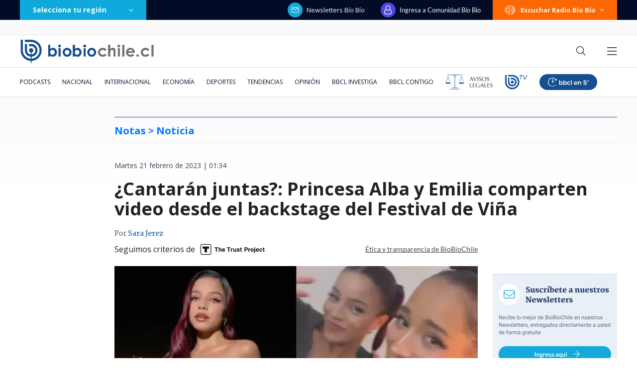

--- FILE ---
content_type: text/html; charset=utf-8
request_url: https://realtime.bbcl.cl/hit/?t=1768807947178&url=https%3A%2F%2Fwww.biobiochile.cl%2Fespecial%2Fvina%2Fnoticias%2F2023%2F02%2F21%2Fcantaran-juntas-princesa-alba-y-emilia-comparten-video-desde-el-backstage-del-festival-de-vina.shtml&property=01G1KMVDSGMWCR31GWZX0VBJBY&referrer=
body_size: -16
content:
01KFAJPRQ2G2MDA6JG0JEG119W.5FwvFHZpW4d8vNiwU9+G7EObM7gA8swk7XV2oM5qUkA=

--- FILE ---
content_type: text/html; charset=UTF-8
request_url: https://rudo.video/vod/bP4unV
body_size: 6219
content:
<!DOCTYPE html>
<html lang="es">
    <head>
        <title>Emilia y Princesa Alba</title>
        <meta charset="utf-8">
        <meta name="viewport" content="width=device-width, user-scalable=no, initial-scale=1.0, maximum-scale=1.0, minimum-scale=1.0">
        <meta http-equiv="X-UA-Compatible" content="IE=edge, chrome=1">
        <meta property="og:title" content="Emilia y Princesa Alba">
        <meta property="og:url" content="https://rudo.video/vod/bP4unV">
        <meta property="og:image" content="https://cdn.rudo.video/upload/cl3/bbcl/991168/63f447e4ed542_0.jpg">
        <meta property="og:type" content="video">
        <link rel="shortcut icon" type="image/x-icon" href="//rudo.video/public/dpsPlayer/8.20.0.n/skins/new.dps/img/favicon.png">
        <link rel="stylesheet" href="//fonts.googleapis.com/css?family=Roboto:400,400i,700,700i">
        <link rel="stylesheet" href="https://cdnjs.cloudflare.com/ajax/libs/OwlCarousel2/2.3.4/assets/owl.carousel.min.css">
        <link rel="stylesheet" href="//rudo.video/public/dpsPlayer/8.20.0.n/skins/new.dps/videojs.min.css?v=20251114_v00">
                <link rel="stylesheet" href="//rudo.video/public/dpsPlayer/8.20.0.n/skins/new.dps/ima.min.css?v=20251114_v00">
                <link rel="stylesheet" href="//rudo.video/public/dpsPlayer/8.20.0.n/skins/new.dps/videojs-upnext.min.css?v=20251114_v00">
        <link rel="stylesheet" href="//rudo.video/public/dpsPlayer/8.20.0.n/skins/new.dps/style.css?v=20251114_v00">
        <script src="https://ajax.googleapis.com/ajax/libs/jquery/1.12.4/jquery.min.js"></script>
        <script src="https://www.gstatic.com/cv/js/sender/v1/cast_sender.js?loadCastFramework=1"></script>
                <script src="//imasdk.googleapis.com/js/sdkloader/ima3.js"></script>
                <script src="//imasdk.googleapis.com/js/sdkloader/ima3.js"></script>
                <script src="//rudo.video/public/dpsPlayer/8.20.0.n/video.min.js?v=20251114_v00"></script>
                <script src="//rudo.video/public/dpsPlayer/8.20.0.n/plugins/videojs.ima.min.js?v=20251114_v00"></script>
        <script src="//rudo.video/public/dpsPlayer/8.20.0.n/plugins/videojs-contrib-ads.min.js?v=20251114_v00"></script>
                <script src="//rudo.video/public/dpsPlayer/8.20.0.n/plugins/nuevo.min.js?v=20251114_v00"></script>
        <script src="//rudo.video/public/dpsPlayer/8.20.0.n/plugins/videojs-upnext.min.js?v=20251114_v00"></script>
        <script src="//rudo.video/public/dpsPlayer/plugins/thumbnails/videojs-vtt-thumbnails.js?v=20251114_v00"></script>
        <script src="https://cdnjs.cloudflare.com/ajax/libs/OwlCarousel2/2.3.4/owl.carousel.min.js"></script>
        <script src="//rudo.video/public/dpsPlayer/8.20.0.n/plugins/videojs-chromecast.min.js?v=20251114_v00"></script>
                <style type="text/css">
        :root{--logo-src: url("https://cdn.rudo.video/assets/bbcl/logo_player_50cc92fe7c9b938538103b8d3f6280b219233542.png");--logo-size: 30px;}        </style>
        <script>
      (function(i,s,o,g,r,a,m){i['GoogleAnalyticsObject']=r;i[r]=i[r]||function(){
      (i[r].q=i[r].q||[]).push(arguments)},i[r].l=1*new Date();a=s.createElement(o),
      m=s.getElementsByTagName(o)[0];a.async=1;a.src=g;m.parentNode.insertBefore(a,m)
      })(window,document,'script','//www.google-analytics.com/analytics.js','ga');
      //ga('create', 'UA-38929304-1', 'auto');
      //ga('send', 'pageview');
        </script>
    </head>
    <body>
        <div class="rudo__wrapper rudo-wrapper    ">
          <div class="rudo-wrapper__message rudo-wrapper-message">
            <!--Subtítulos generados automáticamente-->
          </div>

                      <video id="rudo-video" class="video-js vjs-big-play-centered vjs-default-skin" crossorigin="true" poster="//cdn.rudo.video/upload/cl3/bbcl/991168/63f447e4ed542_0.jpg" ></video>            <span class="tap-button">
                <i class="vjs-icon-volume-mute tap-button__icon" aria-hidden="true"></i>
                <span class="tap-button__label">ACTIVAR SONIDO</span>
            </span>

                          <span class="rudo__title rudo-title">
                  <span class="rudo-title__center">
                      <span class="rudo-title__label" >Emilia y Princesa Alba</span>
                  </span>
                  <span class="rudo-title__right">
                                            <span class="rudo-title__number js-plays" ></span>
                                        </span>
              </span>
            
            <div id="notification" class="rudo-notification">
                <a href="#" class="rudo-notification__close js-rudo-notification-close"></a>

                <a href="#" class="rudo-notification__wrapper">
                    <div class="rudo-notification__media">
                        <img src="" alt="" class="rudo-notification__image">
                    </div>

                    <div class="rudo-notification__content">
                        <strong class="rudo-notification__title"></strong>
                    </div>
                </a>
            </div>

            <section id="relacionados" class="rudo__related rudo-related">
                <span class="rudo-related__close js-rudo-related-close"></span>

                <div class="rudo-related__container">
                    <div class="rudo-related__body">
                        <span class="rudo-related__text js-rudo-related-text"></span>
                        <div class="rudo-related__list rudo-related-list js-rudo-related-list owl-carousel"></div>
                    </div>
                </div>
            </section>

            <!--
              rudo-mark-box--br: bottom right
              rudo-mark-box--bl: bottom left
              rudo-mark-box--tr: top right
              rudo-mark-box--tl: top left
            -->
            <div id="rudo-mark-box" class="rudo-mark-box rudo-mark-box--br" style="display: none;">
              <div class="rudo-mark-box__wrapper">
                <img src="https://placehold.co/100x100/" alt="{title}" class="rudo-mark-box__logo" />
              </div>
            </div>

            <div class="mode-9-16-caption">
              <strong class="mode-9-16-caption__title">Emilia y Princesa Alba</strong>

              <span class="mode-9-16-caption__text">
                Emilia y Princesa Alba              </span>
            </div>

            <!-- <div class="mode-9-16-button has-volume"></div> -->
            <div class="mode-9-16-button has-mute"></div>
        </div><!-- /.rudo-wrapper -->

                <script src="https://redirector.rudo.video/mix/register/a4a5acbde3eca652b42227874752e821/bbcl/stream.js" type="text/javascript"></script>
        <script>
            var show_related = '1';
            var show_count = '1';
            var durationVideo = '12';
            var counter       = 0;
            var vkey          = "bP4unV";
            //var fechaUnMes = 'Wed, 18 Feb 2026 07:32:30';
            //var apiUrl     = "//rudo.video";
            var $jsPlays   = $('.js-plays');
        var Mobile=false
var loopPlayer=false
            if (!localStorage.getItem('isDisabledSubs')) {
              localStorage.setItem('isDisabledSubs', 'true');
            }

            var isDisabledSubs = localStorage.getItem('isDisabledSubs');

            var isiOS=false;
            var isAndroid=false;
            var aboutTextDPS="RUDO LIVE P2P|OTT|VOD|CLIPPING|360|VR DIGITALPROSERVER.COM @ 2026";
            var aboutLinkDPS="https://www.digitalproserver.com";
            var aboutText= '';
            var aboutLink= '';
            var mutedPlayer=false;
            var autoplayPlayer=false;
            var preloadPlayer='none';
            var streamType='vod';
            var sku = 991168;
            var contentType='video';
            var videoAuthor='BioBioChile';
            var slug='bP4unV';
            var $video       = $('#rudo-video');
            var $titleHeader = $('.rudo-title');
            var adsURL='https://rudo.video/ads/vmap/'+streamType+'/'+slug+'?url=https://www.biobiochile.cl/especial/vina/noticias/2023/02/21/cantaran-juntas-princesa-alba-y-emilia-comparten-video-desde-el-backstage-del-festival-de-vina.shtml';
            var streamURL='https://redirector.rudo.video/hls-video-vod/bbcl/cl3/991168/smil:bP4unV.smil/playlist.m3u8?did='+_dpssid+'&sid='+_sid;
            var typeStreamURL='application/x-mpegurl';
            var streamAutoplay='0';
            var streamVolume='70';
            var controlBar=1;
            var dvr= 0;
            var liveUiDVR=false;
            var videoOnly=false;
            var posterIMG='//cdn.rudo.video/upload/cl3/bbcl/991168/63f447e4ed542_0.jpg';
            var thumbnailsURL ='//cdn.rudo.video/upload/cl3/bbcl/991168/thumbnails.vtt';
            var subtitle = 0;
            //var subtitleVTT = 'disable';
            var subtitleVTT = null;
            var relationTags = '';
            var uh = '4c097369b0fa8aa8c752a90105f4e62a';
            var username = 'bbcl';
            var related_videos = new Array();
            var __query_in_related = 'L2VzcGVjaWFsL3ZpbmEvbm90aWNpYXMvMjAyMy8wMi8yMS9jYW50YXJhbi1qdW50YXMtcHJpbmNlc2EtYWxiYS15LWVtaWxpYS1jb21wYXJ0ZW4tdmlkZW8tZGVzZGUtZWwtYmFja3N0YWdlLWRlbC1mZXN0aXZhbC1kZS12aW5hLnNodG1s';
            var haveAds='1';
            var customBranding='1';
            var savedata='';
            var apiAds='0';
            var DAI=0;
            var trackingVOD = 0;
            var trackingVODID = '';
            var identifier = '';
            var CmC3 = 'RUDOVIDEO';
            var playlistON=0;
            var videoSeek=0;
            var options = {
                id: 'rudo-video',
                adTagUrl: adsURL,
                vpaidMode: 'INSECURE',
                debug: false,
                //adLabel:'PUBLICIDAD',
                //locale:'es',
                adsRenderingSettings:{useStyledLinearAds:false},
                //debug: true,
                //vastLoadTimeout: 10000,
                showCountdown: true,
                //numRedirects: 20,
                preventLateAdStart: true,
                contribAdsSettings:{
                    //timeout: 10000,
                    //prerollTimeout: 10000
                },
                disableCustomPlaybackForIOS10Plus: true,            };
            var currentUrl='https://www.biobiochile.cl/especial/vina/noticias/2023/02/21/cantaran-juntas-princesa-alba-y-emilia-comparten-video-desde-el-backstage-del-festival-de-vina.shtml';
            var titleVideo='Emilia y Princesa Alba';
            var iframeRudo="<iframe width='600' height='338' src='https://rudo.video/vod/bP4unV' frameborder='0' allowfullscreen allow='autoplay; fullscreen'></iframe>";
        </script>
        <script src="//rudo.video/public/dpsPlayer/8.20.0.n/vod-jireh.js?v=20251114_v00" type="text/javascript"></script>
                <script>
            var dpsRoolz="btlx";
            (function () {
    var params = new URLSearchParams(window.location.search);
    var properties = {
        'p7': {
            send: 'G-C2P2Y34CZT'
        },
        'bbcl': {
            send: 'G-8SE0X3Z9S3'
        }
    };
    var site = params.get('site');
    var selectedProperty = properties[site] || properties['bbcl'];
    var idGA4 = selectedProperty.send;
  function event(eventAction, eventValue, ga4) {
    var paramsGA4 = {
      event_category: 'Reproductor Live BBCL GA4',
      event_label: params.get('eventLabel'),
      value: eventValue,
      send_to: selectedProperty.send
    };
    gtag('event', eventAction, paramsGA4);
    console.log('GA4 Reproductor Live BBCL event "' + eventAction + '" sended: ', paramsGA4);
  }
  function elapsedEventAction(elapsed) {
    var pad = '000000';
    return (
      'elapsed-' +
      pad.substring(0, pad.length - elapsed.toString().length) +
      elapsed
    );
  }
  function gtag(){dataLayer.push(arguments);}
  function callGA4() {
    console.log('CALL GA4')
    var scriptGA4 = document.createElement('script');
    scriptGA4.setAttribute('src', 'https://www.googletagmanager.com/gtag/js?id=' + idGA4);
    scriptGA4.setAttribute('async', '');
    document.getElementsByTagName('head')[0].appendChild(scriptGA4);
    window.dataLayer = window.dataLayer || [];
    // function gtag(){dataLayer.push(arguments);}
    gtag('js', new Date());
    gtag('set', {'cookie_flags': 'SameSite=None;Secure'});
    gtag('config', idGA4);
    // gtag('config', 'G-8SE0X3Z9S3', {
    //   cookie_flags: 'SameSite=None;Secure'
    // });
  }
  if (streamType === 'live') {
    callGA4();
    var elapsed = 0;
    var playEventSended = false;
    var volumeEventSended = false;
    event('impression', undefined, true);
    player.on('volumechange', function () {
      console.log('Reproductor Live BBCL EVENT VOLUME CHANGE', player.volume());
      if (!volumeEventSended && player.volume()) {
        event('volume-up', player.volume(), true);
        volumeEventSended = true;
      }
    });
    if (!player.paused()) {
      event('play', undefined, true);
      playEventSended = true;
    }
    player.on('play', function () {
      console.log('Reproductor Live BBCL EVENT PLAY');
      if (!playEventSended) {
        event('play', undefined, true);
        playEventSended = true;
      }
    });
    setInterval(function () {
      if (!player.paused()) {
        ++elapsed;
        // 15 seconds
        if (elapsed % 15 === 0) {
          event('ping', 15, true);
        }
        // every minute AND less than 12 hours
        if (elapsed % 60 === 0 && elapsed < 43200) {
          event(elapsedEventAction(Math.floor(elapsed / 60)), undefined, true);
        }
      }
    }, 1000);
  }
})();
(function () {
  player.on('volumechange', function () {
    if (player.muted() === false) {
      window.parent.postMessage('unmuted', '*');
    }
  });
})();
(function() {
//CODIGO RUBEN
const params = new URLSearchParams(location.search)
if (params.has('reels')) {
let touchStartY = 0;
let touchEndY = 0;
const threshold = 75;
function handleTouchStart(e){
    touchStartY = e.changedTouches[0].screenY;
}
function handleTouchEnd(e){
     touchEndY = e.changedTouches[0].screenY;
    console.log(touchEndY, touchStartY)
    if (touchEndY > touchStartY + threshold){
        window.parent.postMessage('swipe-down', '*')
    } else if (touchEndY < touchStartY - threshold) {
        window.parent.postMessage('swipe-up', '*');
    }
}
window.addEventListener('touchstart', handleTouchStart, false);
window.addEventListener('touchend', handleTouchEnd, false);
 }
})();
if(streamType=='vod'){
player.on('timeupdate', function(e) {
console.log("video "+vkey+" "+player.currentTime());
});
}        </script>
        
        <script>
          var $mode_9_16_caption = $('.mode-9-16-caption');
          var $mode_9_16_button = $('.mode-9-16-button');

          $($mode_9_16_caption.detach()).appendTo('.video-js');
          $($mode_9_16_button.detach()).appendTo('.video-js');

          /* Mode 9-16 */
          $(document).on('click', '.mode-9-16-button', function(e) {
            $('.vjs-mute-control').trigger('click');
            if (AdsExist){
                $('.ima-muted').trigger('click');
            }
            if(playerVersion=="player"){
                if(player.muted() === false){
                    lastMutedDAIStatus=false;
                    streamVolume=0.7;
                }else{
                    lastMutedDAIStatus=true;
                }
            }
            if(playerVersion=="playerDAI"){
                if(playerDAI.muted() === false){
                    lastMutedDAIStatus=false;
                    streamVolume=0.7;
                }else{
                    lastMutedDAIStatus=true;
                }
            }

            if ($mode_9_16_button.hasClass('has-mute')) {
              $mode_9_16_button.removeClass('has-mute');
              $mode_9_16_button.addClass('has-volume');
            } else {
              $mode_9_16_button.removeClass('has-volume');
              $mode_9_16_button.addClass('has-mute');
            }
          });

          window.addEventListener('touchstart', function(event) {
            if (!event.target.closest('video')) return;
            if (!document.querySelector('.rudo-wrapper').classList.contains('mode-9-16')) return;

            const $rudoVideo = document.querySelector('#rudo-video');

            if ($rudoVideo.classList.contains('vjs-playing')) {
              player.pause();
            } else {
              player.play();
            }
          });

          window.addEventListener('click', function(event) {
            if (!event.target.closest('video')) return;
            // Disabled on 9-16 Mode
            if (document.querySelector('.rudo-wrapper').classList.contains('mode-9-16')) return;

            const $rudoVideo = document.querySelector('#rudo-video');
            if ($rudoVideo.classList.contains('vjs-playing')) {
              player.pause();
            } else {
              player.play();
            }
          });
        </script>

        <script>
          player.ready(function() {
            if (player.textTrackSettings) {
              const modalTextTrackSettings = document.querySelector('.vjs-text-track-settings');
              if (!modalTextTrackSettings) return;
              const windowOpacity = modalTextTrackSettings.querySelector('.vjs-window-opacity');
              if (!windowOpacity) return;
              const windowOpacitySelect = windowOpacity.querySelector('select');
              if (!windowOpacitySelect) return;

              windowOpacitySelect.selectedIndex = 1;
              windowOpacitySelect.dispatchEvent(new Event('change'));
            }
          });

          // Si isDisabledSubs = true - la segunda vez que sea active se muestra el mensaje...
          // Si isDisabledSubs = false - se muestra inmediatamente el mensaje...
          let trackCount = 0;
          const $rudoWrapperMessage = document.querySelector('.rudo-wrapper-message');
          player.on('texttrackchange', function() {
            const tracks = player.textTracks();
            let active = null;

            if (!document.querySelector('.video-js.vjs-has-started.vjs-playing')) return;

            for (let i = 0; i < tracks.length; i++) {
              if (tracks[i].mode === 'showing') {
                active = tracks[i];
                break;
              }
            }

            if (active) {
              trackCount++;

              if (trackCount >= 2 && isDisabledSubs === "true") {
                $rudoWrapperMessage.classList.add('is-showed');
                localStorage.setItem('isDisabledSubs', 'false');
                return;
              }

              if (trackCount >= 1 && isDisabledSubs === "false") {
                $rudoWrapperMessage.classList.add('is-showed');
                localStorage.setItem('isDisabledSubs', 'false');
                return;
              }
            } else {
              localStorage.setItem('isDisabledSubs', 'true')
            }
          });

          player.on('loadedmetadata', function() {
            // text
            const textColor = document.querySelector('#vjs_select_589');
            const textOpacity = document.querySelector('#vjs_select_594');
            // textBackground
            const textBackgroundColor = document.querySelector('#vjs_select_604');
            const textBackgroundOpacity = document.querySelector('#vjs_select_609');
            // captionAreaBackground
            const captionAreaBackgroundColor = document.querySelector('#vjs_select_619');
            const captionAreaBackgroundOpacity = document.querySelector('#vjs_select_624');
            // fontSize
            const fontSize = document.querySelector('#vjs_select_639');
            // textEdgeStyle
            const textEdgeStyle = document.querySelector('#vjs_select_658');
            // fontFamily
            const fontFamily = document.querySelector('#vjs_select_673');

            function getTextTrackSettings() {
              return {
                textColor: { el: textColor ? textColor.id : null, selection: textColor ? textColor.selectedIndex : null },
                textOpacity: { el: textOpacity ? textOpacity.id : null, selection: textOpacity ? textOpacity.selectedIndex : null },
                textBackgroundColor: { el: textBackgroundColor ? textBackgroundColor.id : null, selection: textBackgroundColor ? textBackgroundColor.selectedIndex : null },
                textBackgroundOpacity: { el: textBackgroundOpacity ? textBackgroundOpacity.id : null, selection: textBackgroundOpacity ? textBackgroundOpacity.selectedIndex : null },
                captionAreaBackgroundColor: { el: captionAreaBackgroundColor ? captionAreaBackgroundColor.id : null, selection: captionAreaBackgroundColor ? captionAreaBackgroundColor.selectedIndex : null },
                captionAreaBackgroundOpacity: { el: captionAreaBackgroundOpacity ? captionAreaBackgroundOpacity.id : null, selection: captionAreaBackgroundOpacity ? captionAreaBackgroundOpacity.selectedIndex : null },
                fontSize: { el: fontSize ? fontSize.id : null, selection: fontSize ? fontSize.selectedIndex : null },
                textEdgeStyle: { el: textEdgeStyle ? textEdgeStyle.id : null, selection: textEdgeStyle ? textEdgeStyle.selectedIndex : null },
                fontFamily: { el: fontFamily ? fontFamily.id : null, selection: fontFamily ? fontFamily.selectedIndex : null }
              };
            }

            function updateTextTrackSettings() {
              const trackSettings = getTextTrackSettings();
              localStorage.setItem('trackSettings', JSON.stringify(trackSettings));
            }

            function setTextTrackSettings() {
              const storedSettings = JSON.parse(localStorage.getItem('trackSettings'));

              Object.keys(storedSettings).forEach(key => {
                const setting = storedSettings[key];

                document.querySelector(`#${setting.el}`).selectedIndex = setting.selection;
                document.querySelector(`#${setting.el}`).dispatchEvent(new Event('change'));
              });
            }

            if (!localStorage.getItem('trackSettings')) {
              updateTextTrackSettings();
            } else {
              setTextTrackSettings();
            }

            // Listeners
            document.querySelectorAll('.vjs-text-track-settings select').forEach(select => {
              select.addEventListener('change', updateTextTrackSettings);
            });

            document.querySelector('.vjs-done-button').addEventListener('click', updateTextTrackSettings);
          });

        </script>

        <!--CDN 1.2  70 1 3.22.169.100 US https: bP4unV 01/19/2026 07:32:30 am Mozilla/5.0 (Macintosh; Intel Mac OS X 10_15_7) AppleWebKit/537.36 (KHTML, like Gecko) Chrome/131.0.0.0 Safari/537.36; ClaudeBot/1.0; +claudebot@anthropic.com) rudo.video  3.22.169.100 9 3.22.169.100, 3.22.169.100 16509 AMAZON-02 Amazon.com Amazon.com https://www.biobiochile.cl/especial/vina/noticias/2023/02/21/cantaran-juntas-princesa-alba-y-emilia-comparten-video-desde-el-backstage-del-festival-de-vina.shtml a https://rudo.video/vod/bP4unV ap:  gif:  tv0 -->
    </body>
</html>


--- FILE ---
content_type: text/html; charset=UTF-8
request_url: https://redirector.rudo.video/mix/register/a4a5acbde3eca652b42227874752e821/bbcl/stream.js
body_size: 181
content:
var _sh = "a4a5acbde3eca652b42227874752e821"
var _dpssid = "b21369023138696dde1384dd8"
var _channel = "bbcl"
var _ref = "rudo.video/vod/bP4unV"
var _sid = "ba5t1l1xb2369958272696dde1384de4" 

--- FILE ---
content_type: text/html; charset=utf-8
request_url: https://www.google.com/recaptcha/api2/aframe
body_size: 249
content:
<!DOCTYPE HTML><html><head><meta http-equiv="content-type" content="text/html; charset=UTF-8"></head><body><script nonce="dyA6xF_XmkX4tdjLCRbuhA">/** Anti-fraud and anti-abuse applications only. See google.com/recaptcha */ try{var clients={'sodar':'https://pagead2.googlesyndication.com/pagead/sodar?'};window.addEventListener("message",function(a){try{if(a.source===window.parent){var b=JSON.parse(a.data);var c=clients[b['id']];if(c){var d=document.createElement('img');d.src=c+b['params']+'&rc='+(localStorage.getItem("rc::a")?sessionStorage.getItem("rc::b"):"");window.document.body.appendChild(d);sessionStorage.setItem("rc::e",parseInt(sessionStorage.getItem("rc::e")||0)+1);localStorage.setItem("rc::h",'1768807962912');}}}catch(b){}});window.parent.postMessage("_grecaptcha_ready", "*");}catch(b){}</script></body></html>

--- FILE ---
content_type: application/javascript; charset=utf-8
request_url: https://fundingchoicesmessages.google.com/f/AGSKWxXT5K9a-OjfJYHEcZZ0BDQDCn2v2_mBbYi5PoLYCR0YpinmYRnpune09Tru9PucoFwEFMQQmFcooRivTEEHVAckbo1oITyKJSca_klphO78B0yvpQsfMCrSK-uSIvgHQhNRn_KBNLjvfuTrHdqI9Db0Gz3dsWXPr3urPV0cseZ6bxAtY4FCpfVAhrl1/_/adcontroller./468x60a./serve.ads./peelad./ads/google2.
body_size: -1291
content:
window['e431f29b-8c16-4741-a685-dad57a114ae3'] = true;

--- FILE ---
content_type: application/javascript
request_url: https://www.biobiochile.cl/static/realtime/realtime-general.js?t=1768807959904&callback=BBCL_Realtime
body_size: 1024
content:
/*2026-01-19 07:32:06*/ BBCL_Realtime([{"id":6702996,"titulo":"El mapa que muestra la magnitud de la tragedia por el incendio forestal en el B\u00edo B\u00edo","url":"https:\/\/www.biobiochile.cl\/noticias\/nacional\/region-del-bio-bio\/2026\/01\/18\/el-mapa-que-muestra-la-magnitud-de-la-tragedia-por-el-incendio-forestal-en-el-bio-bio.shtml","imagen":"2026\/01\/el-mapa-que-muestra-la-magnitud-de-la-tragedia-por-el-incendio-forestal-en-el-bio-bio.jpg","video_rudo_destacado":"","categoria":"nacional","en_vivo":false,"visitas":35},{"id":6703376,"titulo":"Luis Cordero y nuevo balance de incendios en Biob\u00edo y \u00d1uble: 19 fallecidos y m\u00e1s de 1.500 damnificados","url":"https:\/\/www.biobiochile.cl\/noticias\/nacional\/chile\/2026\/01\/18\/luis-cordero-y-nuevo-balance-de-incendios-en-biobio-y-nuble-19-fallecidos-y-mas-de-1-500-damnificados.shtml","imagen":"2026\/01\/luis-cordero-y-nuevo-balance-de-incendios-en-biobio-y-nuble-19-fallecidos-y-mas-de-1-500-damnificados.png","video_rudo_destacado":"","categoria":"nacional","en_vivo":false,"visitas":31},{"id":6703040,"titulo":"As\u00ed avanz\u00f3 incendio de Penco, Tom\u00e9 y Concepci\u00f3n en s\u00f3lo 12 horas: critican pasividad del Gobierno","url":"https:\/\/www.biobiochile.cl\/noticias\/nacional\/region-del-bio-bio\/2026\/01\/18\/asi-avanzo-incendio-de-penco-tome-y-concepcion-en-solo-12-horas-critican-pasividad-del-gobierno.shtml","imagen":"2026\/01\/incendios-penco-tome-concepcion.jpg","video_rudo_destacado":"","categoria":"nacional","en_vivo":false,"visitas":30},{"id":6703298,"titulo":"Presidente Boric revela que trabajar\u00e1 con Kast por incendios: \"Lo tenemos que afrontar en conjunto\"","url":"https:\/\/www.biobiochile.cl\/noticias\/nacional\/chile\/2026\/01\/18\/presidente-boric-revela-que-trabajara-con-kast-por-incendios-lo-tenemos-que-afrontar-en-conjunto.shtml","imagen":"2026\/01\/presidente-boric-revela-que-trabajara-con-kast-por-incendios-lo-tenemos-que-afrontar-en-conjunto.png","video_rudo_destacado":"","categoria":"nacional","en_vivo":false,"visitas":21},{"id":6703422,"titulo":"Alejandro Tabilo se despide en primera ronda del Australian Open tras caer ante Quentin Halys","url":"https:\/\/www.biobiochile.cl\/noticias\/deportes\/tenis\/2026\/01\/18\/alejandro-tabilo-se-despide-en-primera-ronda-del-australian-open-tras-caer-ante-quentin-halys.shtml","imagen":"2026\/01\/tabilo-adios-ao2026-1.jpg","video_rudo_destacado":"","categoria":"deportes","en_vivo":false,"visitas":16},{"id":6699181,"titulo":"La ca\u00edda de los hijos de Chu\u00f1il: la ONG detr\u00e1s de \"conspiraci\u00f3n activista\" y las pistas en su contra","url":"https:\/\/www.biobiochile.cl\/especial\/bbcl-investiga\/noticias\/articulos\/2026\/01\/15\/la-caida-de-los-hijos-de-chunil-la-ong-detras-de-conspiracion-activista-y-las-pistas-en-su-contra.shtml","imagen":"2026\/01\/julia-chunil-ong-escazu-ahora.png","video_rudo_destacado":"","categoria":"nacional","en_vivo":false,"visitas":15},{"id":6701466,"titulo":"Funcionario reci\u00e9n contratado detect\u00f3 millonario error en sueldos de Ministerio de la Mujer desde 2020","url":"https:\/\/www.biobiochile.cl\/noticias\/nacional\/chile\/2026\/01\/16\/funcionario-recien-contratado-detecto-millonario-error-en-sueldos-de-ministerio-de-la-mujer-desde-2020.shtml","imagen":"2026\/01\/ministerio-de-la-mujer-1.jpg","video_rudo_destacado":"","categoria":"nacional","en_vivo":false,"visitas":14},{"id":6703352,"titulo":"Exministro socialista y dirigente de ultraderecha se disputar\u00e1n la presidencia de Portugal en balotaje","url":"https:\/\/www.biobiochile.cl\/noticias\/internacional\/europa\/2026\/01\/18\/exministro-socialista-y-dirigente-de-ultraderecha-se-disputaran-la-presidencia-de-portugal-en-balotaje.shtml","imagen":"2026\/01\/exministro-socialista-y-dirigente-de-ultraderecha-se-disputaran-la-presidencia-de-portugal-en-balotaje.png","video_rudo_destacado":"","categoria":"nacional","en_vivo":false,"visitas":14},{"id":6702709,"titulo":"\"Dejo este lugar que considero por siempre mi casa\": el emotivo adi\u00f3s de Catalina Edwards de Megamedia","url":"https:\/\/www.biobiochile.cl\/noticias\/espectaculos-y-tv\/celebridades\/2026\/01\/17\/dejo-este-lugar-que-considero-por-siempre-mi-casa-el-emotivo-adios-de-catalina-edwards-de-megamedia.shtml","imagen":"2026\/01\/edwards.png","video_rudo_destacado":"","categoria":"general","en_vivo":false,"visitas":13},{"id":6703440,"titulo":"Ministro de Transportes de Espa\u00f1a dice que es \"dif\u00edcil de explicar\" accidente que dej\u00f3 21 muertos","url":"https:\/\/www.biobiochile.cl\/noticias\/internacional\/europa\/2026\/01\/19\/ministro-de-transportes-de-espana-dice-que-es-dificil-de-explicar-accidente-que-dejo-21-muertos.shtml","imagen":"2026\/01\/ministro-de-transportes-de-espana-dice-que-es-_dificil-de-explicar_-accidente-que-dejo-21-muertos.png","video_rudo_destacado":"","categoria":"nacional","en_vivo":false,"visitas":13}])